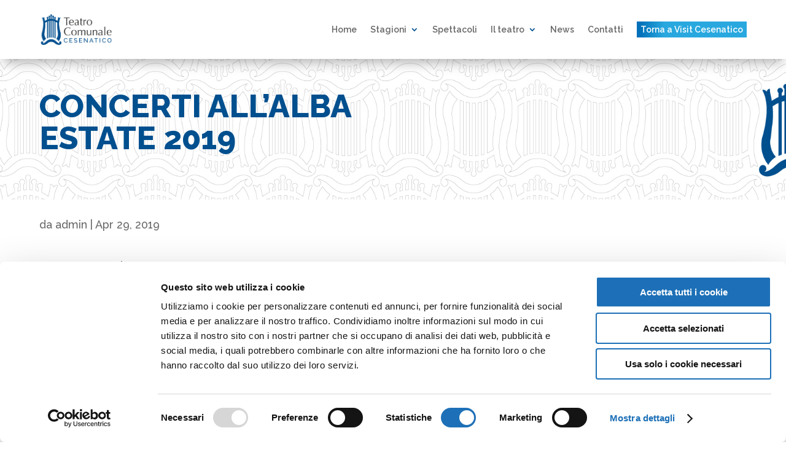

--- FILE ---
content_type: text/css
request_url: https://teatrocomunalecesenatico.it/wp-content/plugins/HM-stuff/style.css?ver=1.0.0
body_size: 1446
content:
.calendar_list {display:table;    box-shadow: 0px 2px 18px 0px rgb(0 0 0 / 30%);
	padding: 10px !important;
    background: #fff;}
.calendar_list li {display:inline-block;
	max-width:3.2%;
 border: 0px solid;
    border-right: 1px solid #dedcdc;
    background: #fff;
    padding: 1px;}
.divTable{display:table;width:100%;}
.divTableRow{display:table-row}
.divTableCell{display:table-cell}
.first{width:2%;text-align:left;}
.second{text-align:center;width:96%;text-transform:uppercase;}
.third {text-align:right;
width:2%}
.first {
	border:0px;
background: url('https://teatrocomunalecesenatico.it/wp-content/uploads/2022/04/arrowl.png') no-repeat center right;
	margin-right: 50px;}

.eventCalendar-prev, .eventCalendar-next
{    margin-top: 19px;
    height: 28px;
    width: 28px;
cursor:pointer;}
.current_month h3{    font-weight: 900;
    text-transform: capitalize;
    font-size: 51px;
    margin-bottom: 1%;
}
.third {border:0px !important;
background: url('https://teatrocomunalecesenatico.it/wp-content/uploads/2022/04/arrowr.png') no-repeat center right;}
.dayName {text-transform:uppercase;font-size:16px}
.dayNumber {
    font-weight: 700;
    font-size: 22px;
}
.today,.data_evento_singolo{color:#004f8e;font-weight:bold;}
.con_evento{background:#004f8e !important;
color:#fff}

.large{width:75%}
.small{width:25%}
.no_evento{ pointer-events: none;
  cursor: default;}
.con_evento{cursor:pointer}
.grid_view {background:#fff}
.read_more_event{font-weight: Bold;
    border: 1px solid;
    border-radius: 8px;
    padding: 1% 2%;
	float:right;
	/*    right: 2%;
    bottom: 5%;
	position:absolute;*/
}
.read_more_event:hover {background:#004f8e;
color:#fff !important;}
.single_grid_post .single-evento{max-width:100%;}
.single_grid_post {padding-left:5%;padding-right:5%;}
/*select*/
.select{    max-width: 20%;
    float: left;
    position: relative;
    width: 100%;}
.select-styled:hover,.bottone_bacheca:hover {cursor:pointer}
.select-styled:after{      
	content: '\43';
    vertical-align: middle;
    font-family: ETmodules;}
.select-styled{  
	text-align:center;
	background: #fff;
    border-style: none;
    margin-right: 2%;
    box-shadow: 0px 2px 18px 0px rgb(0 0 0 / 30%);
    border-radius: 20px;
    margin-bottom: 1%;
    padding: 4% 5% 4%;}

.select-options {
    display: none;
  position:absolute;
    top: 100%;
    right: 0;
    left: 0;
    z-index: 999;
    margin: 0;
    padding: 0 !important;
    list-style: none !important;
    background-color: #fff;
    border-radius: 1px;
    box-shadow: 0px 2px 18px 0px rgb(0 0 0 / 30%);
    border-top: 5px solid #004f8e;
}
.select-options li:hover{
	background: #00000021;
	cursor:pointer;
}
 .select-options li {
    margin: 0;
padding: 2% 4%;
    text-indent: 0;
    -moz-transition: all 0.15s ease-in;
    -o-transition: all 0.15s ease-in;
    -webkit-transition: all 0.15s ease-in;
    transition: all 0.15s ease-in;
}

.select-hidden {
  display: none !important;
  visibility: hidden;
  padding-right: 10px;
}
.filter{width:100%;display:inline-block}
.informazione_evento {display:inline-block;width:100%;    padding-bottom: 1%;
      border-bottom: 1px solid #e1e1e1;}
.icon_img { max-width: 30%;
    float: left;}
.icon_img img{    max-width: 60%;
    float: left;}
.titolo_sezione {color:#004f8e;text-transform:uppercase;font-weight:900}
.link_evento{    background: #004f8e;
    color: #fff;
    padding: 2%;
    border-radius: 8px;} 
/*GRIGLIA EVENTI*/
.container_griglia {width:100%;
display:inline-block;margin:2% 0}
.container_griglia .single-evento{    
	min-height:220px;
	box-shadow: 0px 2px 18px 0px rgb(0 0 0 / 30%);
    padding: 1% 1% 1% 1%;
position:relative;
margin-bottom:2%}
.grid_view {max-width:48%;float:left;margin-right:1%;width:100%}
.grid_view  .immagine_ev{
	max-height: 250px;
    overflow-y: clip;
	/*max-width:25%;*/
	float:left}
.grid_view  .contenuto_evento{
    padding-top: 2%;
    width: 100%;
    float: left;
    padding-left: 2%;
}
.grid_view .immagine_ev{    max-height: 250px;
    min-height: 350px;
    width: 100%;
    overflow-y: clip;
    background-size: cover;
    background-position: center;
    background-repeat: no-repeat;}
.home .grid_view  .contenuto_evento{max-width:48% !important}
.home .grid_view  .immagine_ev{max-width:25% !important;min-height:auto;max-height:content}
.grid_view .entry_title{
	max-width:90%;
font-size:20px !important;
text-transform:capitalize;
color:#004f8e;padding-bottom:0px;
} 
.titolo_sezione_evento {font-weight:800}
.grid_view .cont_left {border-bottom: 1px solid #004f8e;}
.prz {    position: absolute;
    background: #004f8e;
    top: 0%;
	font-size:14px;
    color: #fff;
    padding: 0.5%;
    right: 0%;}
.no_photos .contenuto_evento{max-width:100%}
.et_pb_button:hover{box-shadow: 0px 2px 18px 0px rgb(0 0 0 / 30%);
	background:#29a8df !important
}
.calendar_list {max-width:100%}
.cta_nav:hover a{color:#fff !important}

@media screen and ( max-width: 980px ) {
	
	.select-styled{     padding: 1% 5% 1% !important;  }
	.grid_view .entry_title {
		 max-width: 100% !important;}
.read_more_event{position:initial !important;float:left !important}
	.home .grid_view  .contenuto_evento{max-width:100% !important}
		.home .single-evento {margin:3% 0}
}



--- FILE ---
content_type: text/css
request_url: https://teatrocomunalecesenatico.it/wp-content/et-cache/1910/et-core-unified-tb-216-tb-2319-tb-15-deferred-1910.min.css?ver=1762799247
body_size: 671
content:
.et_pb_section_3_tb_footer.et_pb_section{padding-top:0px;margin-top:4px;margin-bottom:4px}.et_pb_section_4_tb_footer.et_pb_section{padding-top:0px;padding-bottom:3%;margin-top:0px;background-color:#1a1a1a!important}.et_pb_row_4_tb_footer.et_pb_row{padding-right:5%!important;padding-left:5%!important;padding-right:5%;padding-left:5%}.et_pb_row_4_tb_footer,body #page-container .et-db #et-boc .et-l .et_pb_row_4_tb_footer.et_pb_row,body.et_pb_pagebuilder_layout.single #page-container #et-boc .et-l .et_pb_row_4_tb_footer.et_pb_row,body.et_pb_pagebuilder_layout.single.et_full_width_page #page-container #et-boc .et-l .et_pb_row_4_tb_footer.et_pb_row,.et_pb_row_5_tb_footer,body #page-container .et-db #et-boc .et-l .et_pb_row_5_tb_footer.et_pb_row,body.et_pb_pagebuilder_layout.single #page-container #et-boc .et-l .et_pb_row_5_tb_footer.et_pb_row,body.et_pb_pagebuilder_layout.single.et_full_width_page #page-container #et-boc .et-l .et_pb_row_5_tb_footer.et_pb_row,.et_pb_row_6_tb_footer,body #page-container .et-db #et-boc .et-l .et_pb_row_6_tb_footer.et_pb_row,body.et_pb_pagebuilder_layout.single #page-container #et-boc .et-l .et_pb_row_6_tb_footer.et_pb_row,body.et_pb_pagebuilder_layout.single.et_full_width_page #page-container #et-boc .et-l .et_pb_row_6_tb_footer.et_pb_row{width:100%;max-width:100%}.et_pb_image_5_tb_footer{text-align:left;margin-left:0}.et_pb_row_5_tb_footer.et_pb_row{padding-top:0%!important;padding-right:5%!important;padding-bottom:0%!important;padding-left:5%!important;padding-top:0%;padding-right:5%;padding-bottom:0%;padding-left:5%}.et_pb_text_1_tb_footer.et_pb_text,.et_pb_text_1_tb_footer h3,.et_pb_text_2_tb_footer.et_pb_text,.et_pb_text_2_tb_footer.et_pb_text a,.et_pb_text_3_tb_footer.et_pb_text a,.et_pb_text_5_tb_footer.et_pb_text{color:#FFFFFF!important}.et_pb_text_1_tb_footer,ul.et_pb_social_media_follow_0_tb_footer,.et_pb_text_4_tb_footer{padding-bottom:0px!important;margin-bottom:0px!important}.et_pb_text_2_tb_footer,.et_pb_text_3_tb_footer,.et_pb_text_6_tb_footer{font-size:16px}.et_pb_social_media_follow .et_pb_social_media_follow_network_0_tb_footer.et_pb_social_icon .icon:before,.et_pb_social_media_follow .et_pb_social_media_follow_network_1_tb_footer.et_pb_social_icon .icon:before,.et_pb_social_media_follow_0_tb_footer li.et_pb_social_icon a.icon:before{color:#FFFFFF}body #page-container .et_pb_section .et_pb_social_media_follow li.et_pb_social_media_follow_network_1_tb_footer .follow_button:before,body #page-container .et_pb_section .et_pb_social_media_follow li.et_pb_social_media_follow_network_1_tb_footer .follow_button:after,body #page-container .et_pb_section .et_pb_button_0_tb_footer:before,body #page-container .et_pb_section .et_pb_button_0_tb_footer:after{display:none!important}.et_pb_text_3_tb_footer a{text-align:left}.et_pb_text_4_tb_footer h3{text-transform:uppercase;color:#FFFFFF!important}.et_pb_text_5_tb_footer{font-size:16px;padding-bottom:0px!important;margin-bottom:10px!important}.et_pb_button_0_tb_footer_wrapper{margin-top:0px!important}body #page-container .et_pb_section .et_pb_button_0_tb_footer{color:#FFFFFF!important;border-width:1px!important;border-radius:8px;font-size:18px;text-transform:uppercase!important;background-color:RGBA(255,255,255,0)}body #page-container .et_pb_section .et_pb_button_0_tb_footer,body #page-container .et_pb_section .et_pb_button_0_tb_footer:hover{padding-right:1em!important;padding-left:1em!important}.et_pb_button_0_tb_footer,.et_pb_button_0_tb_footer:after{transition:all 300ms ease 0ms}.et_pb_section_5_tb_footer.et_pb_section{padding-top:0px;padding-bottom:4px;margin-top:0px}.et_pb_row_6_tb_footer.et_pb_row{padding-top:1%!important;padding-bottom:1%!important;padding-top:1%;padding-bottom:1%}.et_pb_text_6_tb_footer.et_pb_text a{color:#004f8e!important}body #page-container .et_pb_section .et_pb_social_media_follow li.et_pb_social_media_follow_network_1_tb_footer .follow_button{background-color:#FFFFFF}.et_pb_gallery_0_tb_footer.et_pb_gallery.et_pb_module,.et_pb_image_5_tb_footer.et_pb_module{margin-left:auto!important;margin-right:auto!important}@media only screen and (min-width:981px){.et_pb_section_3_tb_footer{display:none!important}.et_pb_gallery_0_tb_footer{width:4%}.et_pb_image_5_tb_footer{width:15%}}@media only screen and (max-width:980px){.et_pb_gallery_0_tb_footer{width:56%}.et_pb_image_5_tb_footer{width:15%}.et_pb_image_5_tb_footer .et_pb_image_wrap img{width:auto}}@media only screen and (min-width:768px) and (max-width:980px){.et_pb_section_3_tb_footer{display:none!important}}@media only screen and (max-width:767px){.et_pb_gallery_0_tb_footer{width:75%}.et_pb_image_5_tb_footer{width:50%}.et_pb_image_5_tb_footer .et_pb_image_wrap img{width:auto}}

--- FILE ---
content_type: application/javascript
request_url: https://teatrocomunalecesenatico.it/wp-content/themes/Divi%20child/script/script.js
body_size: 580
content:
jQuery(document).ready(function($){

	$('#biglietti_CTA').hover(function(){
		var cta = document.getElementById('biglietti_CTA');
		var myimg = cta.getElementsByTagName('img')[0];
			var checkimg = myimg.src;
		if (checkimg.includes('blu')){
			myimg.src = "/wp-content/uploads/2022/04/icon-tiket-visit-cesenatico-large.png";
				myimg.srcset = "";
		}
		else {
				myimg.src = "https://teatrocomunalecesenatico.it/wp-content/uploads/2022/04/icon-tiket-visit-cesenatico-large-blu.png";
				myimg.srcset = "";
		}
	});
		$('#organizza_CTA').hover(function(){
		var cta = document.getElementById('organizza_CTA');
		var myimg = cta.getElementsByTagName('img')[0];
			var checkimg = myimg.src;
		if (checkimg.includes('blu')){
			myimg.src = "/wp-content/uploads/2022/04/icon-event-visit-cesenatico-large.png";
				myimg.srcset = "";
		}
		else {
				myimg.src = "https://teatrocomunalecesenatico.it/wp-content/uploads/2022/04/icon-event-visit-cesenatico-large-blu.png";
				myimg.srcset = "";
		}
	});
/*	$('a').on('mouseover', function() {
  $(this).find('img').attr('src', 'path/to/my/image.png');
});*/
	  $('select').each(function(){
    var $this = $(this), numberOfOptions = $(this).children('option').length;
  
    $this.addClass('select-hidden'); 
    $this.wrap('<div class="select"></div>');
    $this.after('<div class="select-styled"></div>');

    var $styledSelect = $this.next('div.select-styled');
    $styledSelect.text($this.children('option').eq(0).text());
  
    var $list = $('<ul />', {
        'class': 'select-options'
    }).insertAfter($styledSelect);
  
    for (var i = 0; i < numberOfOptions; i++) {
        $('<li />', {
            text: $this.children('option').eq(i).text(),
            rel: $this.children('option').eq(i).val()
        }).appendTo($list);
    }
  
    var $listItems = $list.children('li');
  
    $styledSelect.click(function(e) {
        e.stopPropagation();
        $('div.select-styled.active').not(this).each(function(){
            $(this).removeClass('active').next('ul.select-options').hide();
        });
        $(this).toggleClass('active').next('ul.select-options').toggle();
    });
  
    $listItems.click(function(e) {
        e.stopPropagation();
        $styledSelect.text($(this).text()).removeClass('active');
        $this.val($(this).attr('rel'));
        $list.hide();

    });
  
    $(document).click(function() {
        $styledSelect.removeClass('active');
        $list.hide();
    });
		  
});  
});

--- FILE ---
content_type: application/javascript
request_url: https://teatrocomunalecesenatico.it/wp-content/themes/Divi%20child/script/script.js
body_size: 580
content:
jQuery(document).ready(function($){

	$('#biglietti_CTA').hover(function(){
		var cta = document.getElementById('biglietti_CTA');
		var myimg = cta.getElementsByTagName('img')[0];
			var checkimg = myimg.src;
		if (checkimg.includes('blu')){
			myimg.src = "/wp-content/uploads/2022/04/icon-tiket-visit-cesenatico-large.png";
				myimg.srcset = "";
		}
		else {
				myimg.src = "https://teatrocomunalecesenatico.it/wp-content/uploads/2022/04/icon-tiket-visit-cesenatico-large-blu.png";
				myimg.srcset = "";
		}
	});
		$('#organizza_CTA').hover(function(){
		var cta = document.getElementById('organizza_CTA');
		var myimg = cta.getElementsByTagName('img')[0];
			var checkimg = myimg.src;
		if (checkimg.includes('blu')){
			myimg.src = "/wp-content/uploads/2022/04/icon-event-visit-cesenatico-large.png";
				myimg.srcset = "";
		}
		else {
				myimg.src = "https://teatrocomunalecesenatico.it/wp-content/uploads/2022/04/icon-event-visit-cesenatico-large-blu.png";
				myimg.srcset = "";
		}
	});
/*	$('a').on('mouseover', function() {
  $(this).find('img').attr('src', 'path/to/my/image.png');
});*/
	  $('select').each(function(){
    var $this = $(this), numberOfOptions = $(this).children('option').length;
  
    $this.addClass('select-hidden'); 
    $this.wrap('<div class="select"></div>');
    $this.after('<div class="select-styled"></div>');

    var $styledSelect = $this.next('div.select-styled');
    $styledSelect.text($this.children('option').eq(0).text());
  
    var $list = $('<ul />', {
        'class': 'select-options'
    }).insertAfter($styledSelect);
  
    for (var i = 0; i < numberOfOptions; i++) {
        $('<li />', {
            text: $this.children('option').eq(i).text(),
            rel: $this.children('option').eq(i).val()
        }).appendTo($list);
    }
  
    var $listItems = $list.children('li');
  
    $styledSelect.click(function(e) {
        e.stopPropagation();
        $('div.select-styled.active').not(this).each(function(){
            $(this).removeClass('active').next('ul.select-options').hide();
        });
        $(this).toggleClass('active').next('ul.select-options').toggle();
    });
  
    $listItems.click(function(e) {
        e.stopPropagation();
        $styledSelect.text($(this).text()).removeClass('active');
        $this.val($(this).attr('rel'));
        $list.hide();

    });
  
    $(document).click(function() {
        $styledSelect.removeClass('active');
        $list.hide();
    });
		  
});  
});